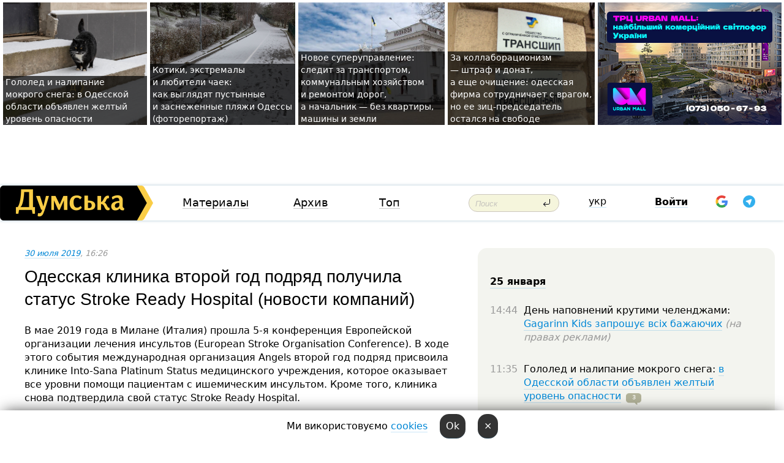

--- FILE ---
content_type: text/html; charset=windows-1251
request_url: https://dumskaya.net/news/odesskaya-klinika-vtoroy-god-podryad-poluchila-s-101373/
body_size: 21346
content:
<!-- yes ads --><!-- 19 0    --><!-- [ 0 ]--><!-- 3 0    --><!-- [ 0 ]--><!-- 7 0    --><!-- [ 0 ]--><!-- 1 0    --><!-- [ 0 ]--><!-- 8 0    --><!-- [ 0 ]--><!-- 6 0    --><!-- [ 0 ]--><!DOCTYPE html PUBLIC "-//W3C//DTD XHTML 1.0 Transitional//EN" "http://www.w3.org/TR/xhtml1/DTD/xhtml1-transitional.dtd">
<html>
<head>
<link rel="alternate" hreflang="ru" href="https://dumskaya.net/news/odesskaya-klinika-vtoroy-god-podryad-poluchila-s-101373/" /><meta http-equiv="Content-Type" content="text/html; charset=windows-1251" />
<title>Одесская клиника второй год&nbsp;подряд получила статус Stroke Ready Hospital (новости компаний)  | Новости Одессы</title>
<meta name="Description" content="В мае&nbsp;2019 года в&nbsp;Милане (Италия) прошла 5-я&nbsp;конференция Европейской организации лечения инсультов (European Stroke Organisation Conference). В&nbsp;ходе этого события международная организация Angels второй год&nbsp;подряд присвоила клинике Into-Sana Platinum Status медицинского учреждения, которое оказывает все&nbsp;уровни помощи пациентам с&nbsp;ишемическим инсультом. Кроме того, клиника снова подтвердила свой статус Stroke Ready Hospital. Организация Angels &mdash; это&nbsp;европейский проект, цель которого &mdash; совершенствование инсультной службы в&nbsp;Европе, увеличение количества центров, способных оказывать полномасштабную помощь пациентам при&nbsp;остром ишемическом инсульте." /><meta name="apple-itunes-app" content="app-id=980928710">
<meta name="google-play-app" content="app-id=com.wininteractive.dumskaya">
<meta property="fb:app_id" content="192205030793137" />
<meta name="robots" content="max-image-preview:standard">

<meta http-equiv="X-UA-Compatible" content="IE=edge" />
<meta name="geo.position" content="46.466667;30.733333" />
<meta name="ICBM" content="46.466667, 30.733333" />
<meta name="geo.placename" content="Odessa, Ukraine" />
<meta name="geo.region" content="ua" />
<meta name="google-signin-client_id" content="192778080836-sl2lvtcv4ptsj6cgpp99iq5cgldh1bmq.apps.googleusercontent.com">
 <link rel="stylesheet" type="text/css" href="/css/main28.css?5" media="screen" />

<link rel="stylesheet" type="text/css" href="/css/print.css" media="print" />




<!--[if IE]>
<link rel="stylesheet" type="text/css" href="/css/ie.css"  media="screen"/>
<![endif]-->
<link rel="SHORTCUT ICON" href="/i3/favicon.png" />



<!-- Google tag (gtag.js) 
<script async src="https://www.googletagmanager.com/gtag/js?id=G-2EMXL010BL"></script>
<script>
  window.dataLayer = window.dataLayer || [];
  function gtag(){dataLayer.push(arguments);}
  gtag('js', new Date());

  gtag('config', 'G-2EMXL010BL');
</script>


<script async src="https://securepubads.g.doubleclick.net/tag/js/gpt.js"></script>
-->


<script src="/js/simplelightbox-master/dist/simple-lightbox.js?v2.14.0"></script>
<link rel="stylesheet" href="/js/simplelightbox-master/dist/simple-lightbox.css?v2.14.0" /><meta property="og:url" content="https://dumskaya.net/news/odesskaya-klinika-vtoroy-god-podryad-poluchila-s-101373/" />
<meta property="og:title" content="Одесская клиника второй год&nbsp;подряд получила статус Stroke Ready Hospital (новости компаний)" />
<meta property="og:type" content="article" />
<script>

  window.googletag = window.googletag || {cmd: []};
  googletag.cmd.push(function() {
    googletag.defineSlot('/22908122590,22969254535/dumskaya.net_desktop_article_bottom', [728, 90], 'div-gpt-ad-1696932866002-0').addService(googletag.pubads());
    googletag.pubads().enableSingleRequest();
    googletag.enableServices();
  });

window.googletag = window.googletag || {cmd: []};
googletag.cmd.push(function() {
googletag.defineSlot('/22908122590,22969254535/dumskaya.net_desktop_article_right_1', [[160, 600], [300, 250], [300, 600]], 'div-gpt-ad-1695373137563-0').addService(googletag.pubads());
googletag.pubads().enableSingleRequest();
googletag.enableServices();
});
</script>
<script>
window.googletag = window.googletag || {cmd: []};
googletag.cmd.push(function() {
googletag.defineSlot('/22908122590,22969254535/dumskaya.net_desktop_article_right_2', [[300, 250], [160, 600], [300, 600]], 'div-gpt-ad-1695373508230-0').addService(googletag.pubads());
googletag.pubads().enableSingleRequest();
googletag.enableServices();
});
</script>

<div id="fb-root"></div>
<script>(function(d, s, id) {
  var js, fjs = d.getElementsByTagName(s)[0];
  if (d.getElementById(id)) return;
  js = d.createElement(s); js.id = id;
  js.src = "//connect.facebook.net/ru_RU/all.js#xfbml=1&appId=192205030793137";
  fjs.parentNode.insertBefore(js, fjs);
}(document, 'script', 'facebook-jssdk'));</script><script type="text/javascript" src="/js/main5.js?3"></script>
 	
<link rel="image_src" href="http://dumskaya.net/pics/fb/ru7d931picturepicture_156449284240416550266924_82593.jpg" />
<meta property="og:image" content="http://dumskaya.net/pics/fb/ru7d931picturepicture_156449284240416550266924_82593.jpg"/><script type="text/javascript" src="/js/swfobject.js"></script>
<!--<script type="text/javascript" src="/js/adriver.core.2.js"></script>-->
<script src="https://apis.google.com/js/platform.js" async defer></script>


<!-- Meta Pixel Code -->
<script>
  !function(f,b,e,v,n,t,s)
  {if(f.fbq)return;n=f.fbq=function(){n.callMethod?
  n.callMethod.apply(n,arguments):n.queue.push(arguments)};
  if(!f._fbq)f._fbq=n;n.push=n;n.loaded=!0;n.version='2.0';
  n.queue=[];t=b.createElement(e);t.async=!0;
  t.src=v;s=b.getElementsByTagName(e)[0];
  s.parentNode.insertBefore(t,s)}(window, document,'script',
  'https://connect.facebook.net/en_US/fbevents.js');
  fbq('init', '194518193344446');
  fbq('track', 'PageView');
</script>
<noscript><img height="1" width="1" style="display:none"
  src="https://www.facebook.com/tr?id=194518193344446&ev=PageView&noscript=1"
/></noscript>
<!-- End Meta Pixel Code -->


</head>




<body onload="" >

<header>

<noindex class=counter>
</noindex>

<div id=tops style='max-width:100%; width:100%;'>
<a name=top></a>

<!-- 2 3    --><!-- banner 1179 ЗАРС_ПК: priority: 2 shows:0<Br> --><!-- banner 1165 зезман2: priority: 1 shows:0<Br> --><!-- banner 1181 брендинг: priority: 1 shows:0<Br> --><!-- [ 1 ]--><table width=100% style='margin-top:3px;'><tr>
<td>


<table class=topstable style='width:100%; max-width:100%'><tr>
<td style='width:3px;'>&nbsp;</td>



<td class=tops style='background: url(/pics/b3/13284newsvideopic_gololed-i-nalipanie-mokrogo-snega-v-odesskoy-obl1769333703190084.jpg) no-repeat; 
background-position: center top; background-size:cover; text-indent:0; padding:0 ;height:200px; vertical-align:bottom; ; cursor: pointer;' onclick="window.location='/news/gololed-i-nalipanie-mokrogo-snega-v-odesskoy-obl-190084/';">
<div style='margin-left:4px; margin-right:4px; box-shadow: 4px 0 0 rgba(0,0,0,0.7), -4px 0 0 rgba(0,0,0,0.7); background:rgba(0,0,0,0.7);'><a href=/news/gololed-i-nalipanie-mokrogo-snega-v-odesskoy-obl-190084/ style='text-indent:0; color:#fff; font-size:14px;
   display: inline; margin-bottom:0; line-height:20px; border: none; text-decoration: none;'>Гололед и&nbsp;налипание мокрого снега: в&nbsp;Одесской области объявлен желтый уровень опасности </a></div>
</td>
<td style='width:3px;'>&nbsp;</td>
<td class=tops style='background: url(/pics/c0/picturepicture_176918458039189085464491_37390.jpg) no-repeat; 
background-position: center top; background-size:cover; text-indent:0; padding:0 ;height:200px; vertical-align:bottom; ; cursor: pointer;' onclick="window.location='/news/pustynnye-i-zasnezhennye-plyazhi-fotoreportazh-190073/';">
<div style='margin-left:4px; margin-right:4px; box-shadow: 4px 0 0 rgba(0,0,0,0.7), -4px 0 0 rgba(0,0,0,0.7); background:rgba(0,0,0,0.7);'><a href=/news/pustynnye-i-zasnezhennye-plyazhi-fotoreportazh-190073/ style='text-indent:0; color:#fff; font-size:14px;
   display: inline; margin-bottom:0; line-height:20px; border: none; text-decoration: none;'>Котики, экстремалы и&nbsp;любители чаек: как&nbsp;выглядят пустынные и&nbsp;заснеженные пляжи Одессы (фоторепортаж) </a></div>
</td>
<td style='width:3px;'>&nbsp;</td>
<td class=tops style='background: url(/pics/b9/83436newsvideopic_novoe-super-upravlenie-sledit-za-transportom-kom1769167299190044.jpg) no-repeat; 
background-position: center top; background-size:cover; text-indent:0; padding:0 ;height:200px; vertical-align:bottom; ; cursor: pointer;' onclick="window.location='/news/novoe-super-upravlenie-sledit-za-transportom-kom-190044/';">
<div style='margin-left:4px; margin-right:4px; box-shadow: 4px 0 0 rgba(0,0,0,0.7), -4px 0 0 rgba(0,0,0,0.7); background:rgba(0,0,0,0.7);'><a href=/news/novoe-super-upravlenie-sledit-za-transportom-kom-190044/ style='text-indent:0; color:#fff; font-size:14px;
   display: inline; margin-bottom:0; line-height:20px; border: none; text-decoration: none;'>Новое суперуправление: следит за&nbsp;транспортом, коммунальным хозяйством и&nbsp;ремонтом дорог, а&nbsp;начальник &mdash;&nbsp;без&nbsp;квартиры, машины и&nbsp;земли </a></div>
</td>
<td style='width:3px;'>&nbsp;</td>
<td class=tops style='background: url(/pics/b8/19643newsvideopic_za-kollaboratcionizm-shtraf-direktor-odesskoy-fi1768746748190019.jpeg) no-repeat; 
background-position: center top; background-size:cover; text-indent:0; padding:0 ;height:200px; vertical-align:bottom; ; cursor: pointer;' onclick="window.location='/news/za-kollaboratcionizm-shtraf-direktor-odesskoy-fi-190019/';">
<div style='margin-left:4px; margin-right:4px; box-shadow: 4px 0 0 rgba(0,0,0,0.7), -4px 0 0 rgba(0,0,0,0.7); background:rgba(0,0,0,0.7);'><a href=/news/za-kollaboratcionizm-shtraf-direktor-odesskoy-fi-190019/ style='text-indent:0; color:#fff; font-size:14px;
   display: inline; margin-bottom:0; line-height:20px; border: none; text-decoration: none;'>За&nbsp;коллаборационизм —&nbsp;штраф и&nbsp;донат, а&nbsp;еще&nbsp;очищение: одесская фирма сотрудничает с&nbsp;врагом, но&nbsp;ее&nbsp;зиц-председатель остался на&nbsp;свободе </a></div>
</td>
<td style='width:3px;'>&nbsp;</td>
</tr></table>

</td>




<td height=214 width=304>
<!--!2--><!--ban2--> <noindex><a href=/ad//click/?ban=1165 target=_blank rel=nofollow class=nobo style='border:none'><img  class=nobo  src=/banner/zezman2/ alt='зезман2' ></a><br></noindex> <!--]ban2-->
</td>

</tr></table></div>


<nav id=nav class=nav> <!-- ng 18px -->
<div id=menuitems style='background-color:#fff;'>

<div class=logocell><a href=/ title='Думская - новости Одессы, анализ одесской политики. Интересные новости в Одессе 
 и аналитические статьи.' style='height:57px;font-size:0; border:none;'><img src=/i/logoua.png 
alt='Думская - новости Одессы, анализ одесской политики. 
Интересные новости в Одессе и аналитические статьи.' style='display:inline-block;height:57px;'>
</a></div>
<div class=rightcell>  <!-- right cell -->
<div class=innertable>  <!-- inner table -->

<!-- menu cell -->
<div class=cell2pc></div>
<div class=menuitemscell>

<!-- menu table-->
<div class=menutable> 
<div style='display: table-cell; width:26%; text-align:left;'><a title='...... .. ......' href=/articles/ class=menuitem>Материалы</a></div><div style='display: table-cell; width:25%;'><a class=menuitemsel title='Архив' href=/allnews/>Архив</a></div><div style='display: table-cell; width:23%;'><a title='Найбільш популярні новини Одеси за тиждень' href=/topweek/ class=menuitem>Топ</a></div></div>
</div>
<!--<div class=cell2pc></div>-->
<!--<div class=cellline></div>-->
<!-- search cell -->
<div class=cellsearch>
<form class=searchform action=/search/// method=get style=''><div style='position:relative; width:100%'>
<input id=first class=searchinp type=text name=query placeholder='Поиск' 
onfocus="this.placeholder = ''" onblur="this.placeholder = 'Поиск'" >
<input type=image src=/i/enter.png class=searchgo>
</div></form></div>
<!--<div class=cellline></div>-->
<div style='display: table-cell; width:6%;'><div style='padding-top:15px;'><a style='color:#000' href=/setlang/ua/>укр</a></div> </div>
<script>
function showuserinfo()
{ 
 g('userinfo').className="userinfovisible";
 document.body.addEventListener('click', boxCloser, false);
}

function hideuserinfo()
{ 
 g('userinfo').className="userinfohidden";
 document.body.removeEventListener('click', boxCloser, false);
}

var last=0;

function ts()
{
 return new Date().getTime()/1000;
}

function shownewcomments()
{ 
 if (ts()-last<0.1) return;
 document.body.addEventListener('click', boxCloser, false);
 g('newcomments').className="newcommentsvisible";
 g('newcomments').style.display='block';
 g('nclink').href="javascript:hidenewcomments()";
 last=ts();
}

function hidenewcomments()
{ 
 if (ts()-last<0.1) return;
 document.body.removeEventListener('click', boxCloser, false);
 g('newcomments').className="newcommentshidden";
 g('newcomments').style.display='none';
 g('nclink').href="javascript:shownewcomments()";
 last=ts();
}


function boxCloser(e)
{
//alert(e.target.id);
  if (e.target.id != 'userinfo' && e.target.id != 'newcomments' && e.target.id != 'login' && e.target.id != 'psw')
  {
    hideuserinfo();
    hidenewcomments();
  }
}  

window.onscroll = function() {
t=window.pageYOffset;
 if (t>302){
 g('nav').className='navfixed';
 document.getElementsByTagName("BODY")[0].style.marginTop='141px';
 document.getElementById("newcomments").style.top='57px';
}
else
{
 g('nav').className='nav';
 document.getElementsByTagName("BODY")[0].style.marginTop='0';
 document.getElementById("newcomments").style.top='360px';
}
}

</script>
<!--<div class=cell2pc></div>-->
<div class=celluser style='text-align: center;'>
<div class=cellnouser style='height:30px; width:335px; vertical-align:middle; text-align:center;'><div class=cell1user style='text-align:center; margin:0 auto;'>
<div style='display: inline-block;position: relative;'>
<div style='display: inline-block;'>
<a href=javascript:showuserinfo()  id=pp
 style='color:#000;text-decoration:none;margin-left:0;display:inline-block;line-height:16px;'><b>Войти</b></a><script>

  function urlencode( s )
   {
      return encodeURIComponent( s );
   }


function authInfo(data) {
uid=data.session.user.id;
first_name=data.session.user.first_name;
last_name=data.session.user.last_name;
hash="expire="+data.session.expire+"&mid"+data.session.mid+"&secret="+data.session.secret+"&sid="+data.session.sid+"&sig="+data.session.sig;
window.location="/vkreg///"+urlencode(uid)+"/?returnurl="+urlencode(window.location.href)+"&name="+urlencode(first_name)+" "+urlencode(last_name)+"&hash="+urlencode(hash);
}

</script>
<!--<img src=/i3/fb-login.gif id=zz onclick="FB.login( registerfb(), {scope: 'email'})  " style='margin-left:20px;padding-bottom:3px;vertical-align:middle;cursor:pointer;width:20px;height:20px;'>
-->

      <script>


var accessToken='';

function registerfb()
{
FB.api('/me', function(response) {

FB.getLoginStatus(function(response) {
 accessToken=response.authResponse.accessToken;
});
var name= response.name;
var email= response.email;
var id= response.id; 
var link= response.link;
var public_key = accessToken;
window.location="/fbreg///?fbid="+urlencode(id)+"&fbname="+urlencode(name)+"&fburl="+urlencode('/news/odesskaya-klinika-vtoroy-god-podryad-poluchila-s-101373///')+"&fbemail="+urlencode(email)+"&key="+urlencode(public_key);
});
}
        window.fbAsyncInit = function() {
          FB.init({
            appId      : '192205030793137',
            version    : 'v3.2',
            status     : true, 
            cookie     : true,
            xfbml      : true,
            oauth      : true,
          });
        };
        (function(d){
           var js, id = 'facebook-jssdk'; if (d.getElementById(id)) {return;}
           js = d.createElement('script'); js.id = id; js.async = true;
           js.src = "//connect.facebook.net/en_US/sdk.js";
           d.getElementsByTagName('head')[0].appendChild(js);
         }(document));
      </script>

<div  style='display:inline-block; padding-left:15px;vertical-align:middle;' id=fblog>  <div id="fb-root"></div>
<div class="fb-login-button" on-login="registerfb()" data-scope="email">&rarr;</div></div>

<div class="g-signin2" data-onsuccess="onSignIn" id=gbtn style='display:none;'></div>



<form id=gform2 method=post action="/googlereg/" style='display:none;'>
<input type=hidden name=gid id=gid2>
<input type=hidden name=nickname id=nickname2>
<input type=hidden name=email id=email2>
<input type=hidden name=pic id=pic2>
<input type=hidden name=backurl value="/news/odesskaya-klinika-vtoroy-god-podryad-poluchila-s-101373///">
</form>

<div id=tgbtn style='display:none;'><script async src="https://telegram.org/js/telegram-widget.js?22" data-telegram-login="dumskayalogin_bot" data-size="small" data-auth-url="https://dumskaya.net/telegram//login/" data-request-access="write"></script>
</div>


<script>
function onSignIn(googleUser)
{
 var profile = googleUser.getBasicProfile();
 g('gid2').value=profile.getId();
 g('nickname2').value=profile.getName();
 g('email2').value=profile.getEmail();
 g('pic2').value=profile.getImageUrl();
 g('gform2').submit();
}

function z()
{
show('gbtn');
hide('xx');
hide('zz');
hide('tg');
hide('fblog');
hide('pp');
}

function tg()
{
show('tgbtn');
hide('xx');
hide('zz');
hide('fblog');
hide('tg');
hide('pp');
}

</script>

<img src=/i3/google.png id=xx onclick="z();" 
style='margin-left:20px;padding-bottom:3px;vertical-align:middle;cursor:pointer;width:20px;height:20px;'>

<img src=/i/telegram.png id=tg onclick="tg();" 
style='margin-left:20px;padding-bottom:3px;vertical-align:middle;cursor:pointer;width:20px;height:20px;'>
</div>
<div id=userinfo class=userinfohidden style='position:absolute;width:250px;left:-90px;'><div style='padding:20px;' >
<center ><b>Войти</b></center><br>
<form action=/enter/ method=post>
<input type=hidden id=turing name=turing value=43>
<script>
 document.getElementById('turing').value='42';
</script>
<input type=hidden name=backurl value=''>

<table id=userinfo1>
<tr><td width=150 style='padding-top:3px;'>E-mail<br><br> </td><td> 
<input type=text id=login name=login value='' class=inp17>  </td></tr>
<tr><td style='padding-top:3px;'>Пароль<br><br></td><td> <input type=password id=psw name=password class=inp17>  </td></tr>
</tr>



<tr><td></td>  <td align=right><input name=submitbutton type=submit value='Войти' style=';width:90px; display:block;'>
</td><td> 

</table>
</form>
<Br><a href=/register/>Регистрация</a><br><a href=/skleroz/>Восстановление пароля</a>
</div>
</div>
</div>
</div>
</div>


<div id=newcomments class=newcommentshidden><div style='padding:8px;font-size:13px; font-weight:bold;'> Новые комментарии:</div></div>
</div>

</div><!-- inner table -->
</div> <!-- right cell -->
</div> <!-- menuitems -->

</nav>

</header>
<br>



<div class=content>
<script type="text/javascript">

AJAX2("/ajaxcounter///?page=101373&pclass=20&mob=0");

  
document.onkeydown = NavigateThrough;
function NavigateThrough (event)
    {
    if (!document.getElementById) return;
    if (window.event) event = window.event;
	if (event.ctrlKey && ((event.keyCode == 0xA)||(event.keyCode == 0xD)) )
	    {
var x = window.getSelection();
var z = x.anchorNode.parentNode;
var t= z.innerText;
//alert();

var sel = window.getSelection().toString();
sel=sel.replace("&nbsp;", " ");
t=t.replace("&nbsp;", " ");
          
sel=sel.replace(/\u00A0/g, " ");
t=t.replace(/\u00A0/g, " ");
//alert(t);
AJAX("/news/odesskaya-klinika-vtoroy-god-podryad-poluchila-s-101373/ctrlenter/",encodeURI(sel+"///"+t));
alert("Информация про ошибку отправлена в редакцию! Спасибо за помощь");
           }
    }
</script>
<img src="/ajaxcounter///?page=101373&pclass=20&mob=0" width=1 height=1 style='visibility:none'>


<Br><Br>
  
<link rel="canonical" href="https://dumskaya.net/news/odesskaya-klinika-vtoroy-god-podryad-poluchila-s-101373/" />

<table width=100% style='max-width:1600px;'><tr>

<td class=newscol style='padding-right:20px; border:0; background: #fff;' rowspan=2>

<div style='max-width:700px; margin: 0 auto; font-size:16px; background:#fff;'>




    


<div style='color:#999; font-size:13px;'><i><a href=/allnews///2019/07/30/>30 июля 2019</a>, 16:26</i>  &nbsp;&nbsp;  </div>



<div style='height:10px;'></div>

<h1>Одесская клиника второй год&nbsp;подряд получила статус Stroke Ready Hospital (новости компаний)</h1>

<br>

   







</div></div>


<script>

function photovote(id)
{
 AJAX("/index.php?class=29&id="+id+"&settemplate=vote");
}

</script>


<style>
#textdiv
{
 max-width:700px;
margin: 0 auto;
margin-bottom:10px;
}
</style>

<div id=textdiv style=' background:#fff;padding-left:20px; padding-right:20px; '>

  
<p&nbsp;dir="ltr">В мае&nbsp;2019 года в&nbsp;Милане (Италия) прошла 5-я&nbsp;конференция Европейской организации лечения инсультов (European Stroke Organisation Conference). В&nbsp;ходе этого события международная организация Angels второй год&nbsp;подряд присвоила клинике Into-Sana Platinum Status медицинского учреждения, которое оказывает все&nbsp;уровни помощи пациентам с&nbsp;ишемическим инсультом. Кроме того, клиника снова подтвердила свой статус Stroke Ready Hospital. </p><p>Организация Angels &mdash; это&nbsp;европейский проект, цель которого &mdash; совершенствование инсультной службы в&nbsp;Европе, увеличение количества центров, способных оказывать полномасштабную помощь пациентам при&nbsp;остром ишемическом инсульте.</p><p>&laquo;Что эти&nbsp;награды значат для&nbsp;нас? Мы&nbsp;хотим развиваться, сертифицироваться в&nbsp;Европейской инсультной организации. Получение этого высокого статуса &mdash; это&nbsp;важные шаги, которые показывают, что&nbsp;мы&nbsp;все&nbsp;делаем правильно. Показывают, насколько мы&nbsp;близки к&nbsp;тем&nbsp;стандартам, к&nbsp;которым стремимся. Это&nbsp;результат нашей работы и&nbsp;ее&nbsp;международное признание. Мы&nbsp;уже&nbsp;работаем по&nbsp;европейским стандартам&raquo;, &mdash; объяснил невролог клиники Into-Sana Тарас Степанов.</p>




</div>



<div style='background:#fff;'>
<br>
<div id=pic266924 style=' width:100%;'><a href=/pics/b2/picturepicture_156449284240416550266924_82593.jpg data-lightbox='aa' rel='lightbox[1]' title=''  class=gallery><img src=/pics/b2/picturepicture_156449284240416550266924_82593.jpg alt='' style='width:100%;'></a><Br> </div><br>
</div>



<div id=textdiv style=' background:#fff; padding-left:20px; padding-right:20px;'>

<p>Отметим, что&nbsp;по&nbsp;результатам работы за&nbsp;2017&ndash;2018 годы клиника Into-Sana первая и&nbsp;единственная в&nbsp;Украине получила статус Stroke Ready Hospital.</p> <script>
</script><br>

 <b>СМЕРТЬ РОССИЙСКИМ ОККУПАНТАМ!</b>  
<br>


<!-- -->




</div>


<div style='max-width:700px; margin: 0 auto; font-size:16px; '>
<div style='background:#fff;'>






                                 
                                   





 <!--!19-->

<script>
  setTimeout("AJAX('/ad//ajaxsaveview/?place=1');",5000);
</script>










</div></div>


  

<br><br>
<span style='color:#bbb'>Заметили ошибку? Выделяйте слова с ошибкой и нажимайте control-enter<br></span>
<div class=hideprint>
<br>

 








<div style='background:#fff;'>

<table><tr>
<!--<td width=75>
<NOINDEX><a href="http://twitter.com/share" class="twitter-share-button" data-text="Одесская клиника второй год&nbsp;подряд получила статус Stroke Ready Hospital (новости компаний) #odessa" data-count="horizontal" data-via="dumskaya_net">Tweet</a><script type="text/javascript" src="https://platform.twitter.com/widgets.js"></script></NOINDEX>
</td>-->


<td width=180 align=left>
<NOINDEX>

<div class="fb-like" data-href="https://dumskaya.net/news/odesskaya-klinika-vtoroy-god-podryad-poluchila-s-101373/" data-send="false" data-layout="button_count" data-width="150" data-show-faces="true" data-action="recommend" data-font="tahoma"></div>
</NOINDEX>
</td>
<Td>
 <a href=#top>Наверх &uarr;</a>
</td>
</tr></table>
</div>
</div>

<div style='background:#fff;'>
<br><div class="line1" style='margin-bottom:7px;'> </div>
<div class=hideprint>


<!--!3-->
</div>
</div>



</div>

<div style='display:'>




<div style='display: inline-block; vertical-align:top'>
<br><br><!--!7-->
</div>

<div style='height:7px;'></div>
</div>
<div class=hideprint>
<div class=line1> </div>



<div style='display:; background:#fff'>




<script>
function comform(id)
{
var t='<br><form action=/comment/'+id+'/addcomment// method=post id=f'+id+' style=display:inline onsubmit="return socialsubmit('+id+')">';
t+='<input type=hidden name=returnurl value="/news/odesskaya-klinika-vtoroy-god-podryad-poluchila-s-101373///">';
t+='<textarea name=comment class=sendtextbig id=text'+id+'></textarea><div style="display:none; padding:5px; background:#eee;" id=putpic'+id+'>Адрес картинки в интернете: <input type=text name=picsource style="width:400px" id=putpicsrc'+id+'></div><input type=submit value="Ответить" name=ans><input type=button value="Вставить картинку" onclick=putpic('+id+') id=putpicbtn'+id+'><Br></form> ';
x=g('comm'+id);
x.innerHTML=t;
g('text'+id).focus();
}

function unhidecom(id)
{
 hide('hidlink'+id);
 show('hidden'+id);
}
</script>


<a name=comments> </a> <!--<B>Комментарии:</b> 
<br> --> <br> 



<script>

var setid=0;
var txt0='';

function ReplaceAll(Source,stringToFind,stringToReplace){
  var temp = Source;
    var index = temp.indexOf(stringToFind);
        while(index != -1){
            temp = temp.replace(stringToFind,stringToReplace);
            index = temp.indexOf(stringToFind);
        }
        return temp;
}

function save(id)
{
 txt= g('ed'+id).value;
 txt=ReplaceAll(txt,".","&#46;");
 txt=encodeURIComponent(txt);
//alert(txt);
 AJAX("/comment//saveedit/"+id+"/"+ txt +"/");
}

function cancel(id)
{
 g('ctxt'+id).innerHTML=txt0;
 show('edlink'+id);
}

function editcom(id)
{
 hide('edlink'+id);
 txt0=g('ctxt'+id).innerHTML;
 txt=ReplaceAll(txt0,"<br>",String.fromCharCode(10));
 txt=ReplaceAll(txt,"&laquo;",'"');
 txt=ReplaceAll(txt,"&raquo;",'"');
 txt=ReplaceAll(txt,"&nbsp;",' ');
 txt=ReplaceAll(txt,"&mdash;",'-');

 txt=ReplaceAll(txt,"Сохранить изменения Отмена",'');


 txt=ReplaceAll(txt,"«",'"');
 txt=ReplaceAll(txt,"»",'"');

 txt=ReplaceAll(txt,"https://www.youtube.com/embed/", ">https://www.youtube.com/watch?v=");
 txt=ReplaceAll(txt,'" frameborder=','<');

 txt=txt.replace(/(<([^>]+)>)/ig,"");
 g('ctxt'+id).innerHTML="<textarea id=ed"+id+" style='width:400px; height:200px;'>"+txt+"</textarea><br><button onclick=save("+id+") style='padding:5px;'>Сохранить изменения</button> <button onclick=cancel("+id+") style='padding:5px;'>Отмена</button>";
}


function win2utf(s)
{
 var t='';
   for(var i=0; i<s.length; i++)
    {
       c=s[i].charCodeAt(0);
       if (c<=127 || c>255) {t+=String.fromCharCode(c); continue; }
       if (c>=192 && c<=207)    {t+=String.fromCharCode(208)+'"'. String.fromCharCode(c-48); continue; }
       if (c>=208 && c<=239) {t+=String.fromCharCode(208)+String.fromCharCode(c-48); continue; }
       if (c>=240 && c<=255) {t+=String.fromCharCode(209)+String.fromCharCode(c-112); continue; }
       if (c==184) { t+=String.fromCharCode(209)+String.fromCharCode(209); continue; };
            if (c==168) { t+=String.fromCharCode(208)+String.fromCharCode(129);  continue; };
            if (c==184) { t+=String.fromCharCode(209)+String.fromCharCode(145); continue; };
            if (c==168) { t+=String.fromCharCode(208)+String.fromCharCode(129); continue; };
            if (c==179) { t+=String.fromCharCode(209)+String.fromCharCode(150); continue; };
            if (c==178) { t+=String.fromCharCode(208)+String.fromCharCode(134); continue; };
            if (c==191) { t+=String.fromCharCode(209)+String.fromCharCode(151); continue; };
            if (c==175) { t+=String.fromCharCode(208)+String.fromCharCode(135); continue; };
            if (c==186) { t+=String.fromCharCode(209)+String.fromCharCode(148); continue; };
            if (c==170) { t+=String.fromCharCode(208)+String.fromCharCode(132); continue; };
            if (c==180) { t+=String.fromCharCode(210)+String.fromCharCode(145); continue; };
            if (c==165) { t+=String.fromCharCode(210)+String.fromCharCode(144); continue; };
            if (c==184) { t+=String.fromCharCode(209)+String.fromCharCode(145); continue; };
   }
   return t;
}



function socialsubmit(id)
{
 
 
 if (!stop) g('f'+id).submit();
}


function showthread(id)
{
 hide('show'+id);
 show('data'+id);
}

function putpic(id)
{
 show('putpic'+id);
 g('putpicsrc'+id).focus();
 hide('putpicbtn'+id);
}

function admindel(id)
{
 AJAX("/index.php?class=27&id="+id+"&delcom=1");
}

function adminhide(id)
{
 AJAX("/index.php?class=27&id="+id+"&delcom=5");
}

function adminshow(id)
{
 AJAX("/index.php?class=27&id="+id+"&delcom=6");
}


function checkpic(id)
{
 var pic=g('compic'+id);

 if (pic.width>2200 || pic.height>2200)
 {
  pic.src='';
  pic.height=0;
  pic.width=0;
 }
else
{
 if (pic.width>900)
  pic.width=600;
 else
 if (pic.height>600) pic.height=600;
}
}


</script>



<div><a name=comment2839988></a>
 <div class=pb10  id=hidden2839988  >
<table><tr><td class=comtd1><a href=/user/darkangel/ title='DarkAngel' style='border-bottom: none;'><img width=75 height=75 src=/pics/auserpics/userpic136058.jpg alt='DarkAngel' style='-webkit-border-radius: 38px; -moz-border-radius: 38px; border-radius: 38px;'></a></td><td cla1ss=comtd2>
<div style='background-color:#eee; border-radius:15px; padding:15px; color :#000; '>

<div style='min-height:25px;'><a href=/user/darkangel/ class=user>DarkAngel</a>    <a href=/news/odesskaya-klinika-vtoroy-god-podryad-poluchila-s-101373/#comment2839988 class=comdate>30 июля 2019, 16:28</a> &nbsp;   &nbsp; <span id=q2839988>+2</span> &nbsp;  &nbsp;&nbsp;&nbsp; </div>
 <div id=ctxt2839988>В&nbsp;один день две&nbsp;хвалебные оды&nbsp;чатным клиникам:) забавненько! <br>Неужели опустели коридоры Интосаны??<br>Или Одрекс страдает от&nbsp;нехватки пациентов?</div>
</div> 
&nbsp;&nbsp; <a class=comans href=javascript:comform(2839988)>Ответить</a> &nbsp;&nbsp;&nbsp;  

 <div id=comm2839988></div>

</td></tr></table>

</div><div class=comansd><div><a name=comment2840012></a>
 <div class=pb10  id=hidden2840012  >
<table><tr><td class=comtd1><a href=/user/mr-robot/ title='Mr.Robot' style='border-bottom: none;'><img width=75 height=75 src=/pics/auserpic.gif alt='Mr.Robot' style='-webkit-border-radius: 38px; -moz-border-radius: 38px; border-radius: 38px;'></a></td><td cla1ss=comtd2>
<div style='background-color:#eee; border-radius:15px; padding:15px; color :#000; '>

<div style='min-height:25px;'><a href=/user/mr-robot/ class=user>Mr.Robot</a>   &nbsp; <img src=/i/flags/od.gif alt='страна по ip - od'> <a href=/news/odesskaya-klinika-vtoroy-god-podryad-poluchila-s-101373/#comment2840012 class=comdate>30 июля 2019, 17:13</a> &nbsp;   &nbsp; <span id=q2840012>+1</span> &nbsp;  &nbsp;&nbsp;&nbsp; </div>
 <div id=ctxt2840012>Рекламмы не&nbsp;много, можно и&nbsp;потерпеть. Редакторы Думской тоже есть хотят)</div>
</div> 
&nbsp;&nbsp; <a class=comans href=javascript:comform(2840012)>Ответить</a> &nbsp;&nbsp;&nbsp;  

 <div id=comm2840012></div>

</td></tr></table>

</div><div class=comansd></div></div></div></div><div><a name=comment2839989></a>
 <div class=pb10  id=hidden2839989  >
<table><tr><td class=comtd1><a href=/user/interesnyj/ title='интересный' style='border-bottom: none;'><img width=75 height=75 src=/pics/auserpics/userpic13001.jpg alt='интересный' style='-webkit-border-radius: 38px; -moz-border-radius: 38px; border-radius: 38px;'></a></td><td cla1ss=comtd2>
<div style='background-color:#eee; border-radius:15px; padding:15px; color :#000; '>

<div style='min-height:25px;'><a href=/user/interesnyj/ class=user>интересный</a>    <a href=/news/odesskaya-klinika-vtoroy-god-podryad-poluchila-s-101373/#comment2839989 class=comdate>30 июля 2019, 16:28</a> &nbsp;   &nbsp; <span id=q2839989>+3</span> &nbsp;  &nbsp;&nbsp;&nbsp; </div>
 <div id=ctxt2839989>Вот&nbsp;интересно сколько тут&nbsp;положительных и&nbsp;отрицательных комментов в&nbsp;теме напишут, ведемс подсчет</div>
</div> 
&nbsp;&nbsp; <a class=comans href=javascript:comform(2839989)>Ответить</a> &nbsp;&nbsp;&nbsp;  

 <div id=comm2839989></div>

</td></tr></table>

</div><div class=comansd></div></div><div><a name=comment2840366></a>
 <div class=pb10  id=hidden2840366  >
<table><tr><td class=comtd1><a href=/user/georgebush1990mail-ru/ title='george_bush1990@mail.ru' style='border-bottom: none;'><img width=75 height=75 src=/pics/auserpic.gif alt='george_bush1990@mail.ru' style='-webkit-border-radius: 38px; -moz-border-radius: 38px; border-radius: 38px;'></a></td><td cla1ss=comtd2>
<div style='background-color:#eee; border-radius:15px; padding:15px; color :#000; '>

<div style='min-height:25px;'><a href=/user/georgebush1990mail-ru/ class=user>george_bush1990@mail.ru</a>    <a href=/news/odesskaya-klinika-vtoroy-god-podryad-poluchila-s-101373/#comment2840366 class=comdate>30 июля 2019, 22:48</a> &nbsp;   &nbsp; <span id=q2840366>+1</span> &nbsp;  &nbsp;&nbsp;&nbsp; </div>
 <div id=ctxt2840366>А что такое Строке Реаду Хоспитал?</div>
</div> 
&nbsp;&nbsp; <a class=comans href=javascript:comform(2840366)>Ответить</a> &nbsp;&nbsp;&nbsp;  

 <div id=comm2840366></div>

</td></tr></table>

</div><div class=comansd><div><a name=comment2840420></a>
 <div class=pb10  id=hidden2840420  >
<table><tr><td class=comtd1><a href=/user/insider-/ title=' Insider' style='border-bottom: none;'><img width=75 height=75 src=/pics/auserpics/userpic64178.jpg alt=' Insider' style='-webkit-border-radius: 38px; -moz-border-radius: 38px; border-radius: 38px;'></a></td><td cla1ss=comtd2>
<div style='background-color:#eee; border-radius:15px; padding:15px; color :#000; '>

<div style='min-height:25px;'><a href=/user/insider-/ class=user> Insider</a>    <a href=/news/odesskaya-klinika-vtoroy-god-podryad-poluchila-s-101373/#comment2840420 class=comdate>31 июля 2019, 05:11</a> &nbsp;   &nbsp; <span id=q2840420>-4</span> &nbsp;  &nbsp;&nbsp;&nbsp; </div>
 <div id=ctxt2840420>Тебя в Гугле забанили? Stroke это инсульт. Ready готов.</div>
</div> 
&nbsp;&nbsp; <a class=comans href=javascript:comform(2840420)>Ответить</a> &nbsp;&nbsp;&nbsp;  

 <div id=comm2840420></div>

</td></tr></table>

</div><div class=comansd><div id=show2840585 style='margin-left:70px;'><a href=javascript:showthread(2840585)><b>2 ответа &rarr;</b></a><br></div> <div id=data2840585 style='padding:5px;border:2px solid #ddd; display:none;'> <div><a name=comment2840585></a>
 <div class=pb10  id=hidden2840585  >
<table><tr><td class=comtd1><a href=/user/georgebush1990mail-ru/ title='george_bush1990@mail.ru' style='border-bottom: none;'><img width=75 height=75 src=/pics/auserpic.gif alt='george_bush1990@mail.ru' style='-webkit-border-radius: 38px; -moz-border-radius: 38px; border-radius: 38px;'></a></td><td cla1ss=comtd2>
<div style='background-color:#eee; border-radius:15px; padding:15px; color :#000; '>

<div style='min-height:25px;'><a href=/user/georgebush1990mail-ru/ class=user>george_bush1990@mail.ru</a>    <a href=/news/odesskaya-klinika-vtoroy-god-podryad-poluchila-s-101373/#comment2840585 class=comdate>31 июля 2019, 12:39</a> &nbsp;   &nbsp; <span id=q2840585>-2</span> &nbsp;  &nbsp;&nbsp;&nbsp; </div>
 <div id=ctxt2840585>Гугл&nbsp;перевод дает такой результат: &#34;Больница, готовая к&nbsp;инсульту&#34;.<br>Умные люди, конечно, и&nbsp;без&nbsp;него сразу догадались, что&nbsp;это&nbsp;больница готовая лечить инсульт-больных. <br>А&nbsp;остальные, вроде меня, посчитают что&nbsp;это&nbsp;больница на&nbsp;грани инсульта, в&nbsp;переносном, конечно, смысле подумают, потому как&nbsp;у&nbsp;больницы инсультов не&nbsp;бывает; это&nbsp;мы,&nbsp;конечно, понимаем.</div>
</div> 
&nbsp;&nbsp; <a class=comans href=javascript:comform(2840585)>Ответить</a> &nbsp;&nbsp;&nbsp;  

 <div id=comm2840585></div>

</td></tr></table>

</div><div class=comansd><div><a name=comment2841187></a>
 <div class=pb10  id=hidden2841187  >
<table><tr><td class=comtd1><a href=/user/insider-/ title=' Insider' style='border-bottom: none;'><img width=75 height=75 src=/pics/auserpics/userpic64178.jpg alt=' Insider' style='-webkit-border-radius: 38px; -moz-border-radius: 38px; border-radius: 38px;'></a></td><td cla1ss=comtd2>
<div style='background-color:#eee; border-radius:15px; padding:15px; color :#000; '>

<div style='min-height:25px;'><a href=/user/insider-/ class=user> Insider</a>    <a href=/news/odesskaya-klinika-vtoroy-god-podryad-poluchila-s-101373/#comment2841187 class=comdate>1 августа 2019, 05:03</a> &nbsp;   &nbsp; <span id=q2841187>-2</span> &nbsp;  &nbsp;&nbsp;&nbsp; </div>
 <div id=ctxt2841187>Если&nbsp;бы&nbsp;это&nbsp;сразу понимал, то&nbsp;не&nbsp;написал бы&nbsp;ранее свой тупиковый вопрос;)</div>
</div> 
&nbsp;&nbsp; <a class=comans href=javascript:comform(2841187)>Ответить</a> &nbsp;&nbsp;&nbsp;  

 <div id=comm2841187></div>

</td></tr></table>

</div><div class=comansd></div></div></div></div> </div><br></div></div></div></div>










<form action=/comments/756321/addcomment// style='display:inline' id=f enctype='multipart/form-data' method=post onsubmit="return socialsubmit('')"> 
        <input type=hidden name=MAX_FILE_SIZE value=1000000>
<input type=hidden name=returnurl value='/news/odesskaya-klinika-vtoroy-god-podryad-poluchila-s-101373///'>
<textarea name=comment class=sendtextbig id=text style='width:99%; max-width:420px;'></textarea><div style='display:none; padding:5px; background:#eee;' id=putpic>Адрес картинки в интернете: <input type=text name=picsource style='width:400px' id=putpicsrc></div><input type=submit value='Добавить комментарий'> <input type=button value='Вставить картинку' onclick=putpic('') id=putpicbtn>
</form> &nbsp;&nbsp; <a href=/site/Pravila_obscheniya_na_nashem_sajte>Правила</a><!--. &nbsp;&nbsp;<a href=/bans/>Забаненные</a> --> <div style='display: inline-block; margin-left:20px; vertical-align:top;'>

 <a href=#top>Наверх &uarr;</a>

</div>

<br><br>


<!--<div id=commentdisclaimer>Комментарии размещаются сторонними пользователями нашего сайта. Мнение редакции может не совпадать с мнением пользователей.</div>
<br>
-->



</div>

</div>

</td>









<td class="hideprint" style='padding-left:0;  border-right:0;width:500px; height:100%; '>





<div style='margin-right:15px;'>


<div style='padding:20px; border-radius:20px; margin-bottom:25px; border:1px solid #eee; display:none;'>
<a href=/sociologicalpoll//////////>Пройти соц. опрос от Думской:
<br><br>
Тема: &laquo;&raquo;</a>
</div>
</div>

<div id=news style='margin-right:15px;'>
<div>
<br>
  <!-- /22908122590,22969254535/dumskaya.net_desktop_article_right_1 -->
<!--<div id='div-gpt-ad-1695373137563-0' style='min-width: 160px; min-height: 250px;'>
<script>
googletag.cmd.push(function() { googletag.display('div-gpt-ad-1695373137563-0'); });
</script>
</div>
-->


<!--!1-->
<!--<Br>-->


<!--<br>
<a href=/ title='смотреть все новости Одессы' class=partyellow>Новости Одессы:</a>
<br>--> <br>


<div id=news style='background:0; border-radius:0; padding-left:0'>




<table>

<tr id=newstr1><Td class=newsdateline style='padding-top:0;' colspan=2><a href=/allnews///2026/01/25/>25 января</a></td></tr>
<tr id=newstr2><td style='padding-bottom:30px; text-align:left; width:50px;' ><span style='color:#999;padding-right:10px;'>14:44</span></td><td style='padding-bottom:30px; text-align:left; ' >  <span onclick=redir('/news/den-napovleniy-krutimi-chelendzhami-gagarinn-kid-190070/') class='ablack'>День наповнений крутими челенджами: </span><a href=/news/den-napovleniy-krutimi-chelendzhami-gagarinn-kid-190070/ >Gagarinn Kids запрошує всіх бажаючих</a><span onclick=redir('/news/den-napovleniy-krutimi-chelendzhami-gagarinn-kid-190070/') class='ablack'> <i style='color:#999'>(на правах реклами)</i></span> </td> </tr> 
 

<tr id=newstr3><td style='padding-bottom:30px; text-align:left; width:50px;' ><span style='color:#999;padding-right:10px;'>11:35</span></td><td style='padding-bottom:30px; text-align:left; ' >  Гололед и налипание мокрого снега: <a href=/news/gololed-i-nalipanie-mokrogo-snega-v-odesskoy-obl-190084/ >в Одесской области объявлен желтый уровень опасности</a><a href=/news/gololed-i-nalipanie-mokrogo-snega-v-odesskoy-obl-190084//#comments style='border:none;'><div style='display:inline-block; margin-left:8px; color:#fff; text-align:center;padding-top:0px; font-size:10px; width:25px; height:19px; background:url(/i/comments.png) no-repeat; background-size: 25px 19px;'>3</div></a></nobr> </td> </tr> 
 

<tr id=newstr4><td style='padding-bottom:30px; text-align:left; width:50px;' ><span style='color:#999;padding-right:10px;'>08:48</span></td><td style='padding-bottom:30px; text-align:left; ' >  <span onclick=redir('/news/pozhili-horosho-i-hvatit-odesskiy-gorsovet-obrez-190037/') class='ablack'>Пожили хорошо и хватит: Одесский горсовет </span><a href=/news/pozhili-horosho-i-hvatit-odesskiy-gorsovet-obrez-190037/ >обрежет &laquo;военные&raquo; скидки арендаторам недвижимости</a><span onclick=redir('/news/pozhili-horosho-i-hvatit-odesskiy-gorsovet-obrez-190037/') class='ablack'> <nobr></span><a href=/news/pozhili-horosho-i-hvatit-odesskiy-gorsovet-obrez-190037//#comments style='border:none;'><div style='display:inline-block; margin-left:8px; color:#fff; text-align:center;padding-top:0px; font-size:10px; width:25px; height:19px; background:url(/i/comments.png) no-repeat; background-size: 25px 19px;'>21</div></a></nobr> </td> </tr> 
 

<tr id=newstr5><Td class=newsdateline  colspan=2><a href=/allnews///2026/01/24/>24 января</a></td></tr>
<tr id=newstr6><td style='padding-bottom:30px; text-align:left; width:50px;' ><span style='color:#999;padding-right:10px;'>21:43</span></td><td style='padding-bottom:30px; text-align:left; ' ><a href=/news/ukrainizirovannye-chulki-plyus-indeks-grudi-odes-190050/  style='border:none'><img src=/pics/d5/picturepicture_176892951561215686464433_60725.jpg style='width:125px; float:right'></a>  <span onclick=redir('/news/ukrainizirovannye-chulki-plyus-indeks-grudi-odes-190050/') class='ablack'>«Приличнее быть изнасилованной, чем украинизированной»: одесский театр </span><a href=/news/ukrainizirovannye-chulki-plyus-indeks-grudi-odes-190050/ >показал комедию со страшным финалом</a><span onclick=redir('/news/ukrainizirovannye-chulki-plyus-indeks-grudi-odes-190050/') class='ablack'> <i style='color:#999'>(фото)</i <nobr></span> <img src=/i/photos1.png alt='фотографии' style='display: inline; float: none; width:16px;'><a href=/news/ukrainizirovannye-chulki-plyus-indeks-grudi-odes-190050//#comments style='border:none;'><div style='display:inline-block; margin-left:8px; color:#fff; text-align:center;padding-top:0px; font-size:10px; width:25px; height:19px; background:url(/i/comments.png) no-repeat; background-size: 25px 19px;'>7</div></a></nobr> </td> </tr> 
 

<tr id=newstr7><td style='padding-bottom:30px; text-align:left; width:50px;' ><span style='color:#999;padding-right:10px;'>18:27</span></td><td style='padding-bottom:30px; text-align:left; ' >  Торговля бронью или провал экзамена? В Одесской области водители скорых <a href=/news/torgovlya-bronyu-ili-boyazn-ekzamena-v-odesse-vo-190067/ >жалуются на давление и увольнение</a><a href=/news/torgovlya-bronyu-ili-boyazn-ekzamena-v-odesse-vo-190067//#comments style='border:none;'><div style='display:inline-block; margin-left:8px; color:#fff; text-align:center;padding-top:0px; font-size:10px; width:25px; height:19px; background:url(/i/comments.png) no-repeat; background-size: 25px 19px;'>7</div></a></nobr> </td> </tr> 
 

<tr id=newstr8><td style='padding-bottom:30px; text-align:left; width:50px;' ><span style='color:#999;padding-right:10px;'>15:14</span></td><td style='padding-bottom:30px; text-align:left; '  class=mega >  <span onclick=redir('/news/primorskiy-rayon-odessy-do-vechera-ostalsya-bez-190080/') style='font-weight:bold' class='ablack' >Приморский район Одессы до вечера </span><a href=/news/primorskiy-rayon-odessy-do-vechera-ostalsya-bez-190080/ class=mega >остался без воды</a><span onclick=redir('/news/primorskiy-rayon-odessy-do-vechera-ostalsya-bez-190080/') style='font-weight:bold' class='ablack' >: авария на <nobr>магистрали</span><a href=/news/primorskiy-rayon-odessy-do-vechera-ostalsya-bez-190080//#comments style='border:none;'><div style='display:inline-block; margin-left:8px; color:#fff; text-align:center;padding-top:0px; font-size:10px; width:25px; height:19px; background:url(/i/comments.png) no-repeat; background-size: 25px 19px;'>5</div></a></nobr> </td> </tr> 
 

<tr id=newstr9><td style='padding-bottom:30px; text-align:left; width:50px;' ><span style='color:#999;padding-right:10px;'>14:55</span></td><td style='padding-bottom:30px; text-align:left; ' >  <span onclick=redir('/news/v-muzkomedii-pokazhut-trevogu-po-odesski-na-prav-186620/') class='ablack'>Любимые артисты и палитра эмоций: </span><a href=/news/v-muzkomedii-pokazhut-trevogu-po-odesski-na-prav-186620/ >в Музкомедии покажут «Тревогу по-одесски»</a><span onclick=redir('/news/v-muzkomedii-pokazhut-trevogu-po-odesski-na-prav-186620/') class='ablack'> <i style='color:#999'>(на правах рекламы)</i <nobr></span><a href=/news/v-muzkomedii-pokazhut-trevogu-po-odesski-na-prav-186620//#comments style='border:none;'><div style='display:inline-block; margin-left:8px; color:#fff; text-align:center;padding-top:0px; font-size:10px; width:25px; height:19px; background:url(/i/comments.png) no-repeat; background-size: 25px 19px;'>44</div></a></nobr> </td> </tr> 
 

<tr id=newstr10><td style='padding-bottom:30px; text-align:left; width:50px;' ><span style='color:#999;padding-right:10px;'>13:35</span></td><td style='padding-bottom:30px; text-align:left; '  class=mega >  Снова без графиков: в Одесской области <a href=/news/snova-bez-grafikov-v-odesskoy-oblasti-vveli-ekst-190079/ class=mega >ввели экстренные отключения света</a><a href=/news/snova-bez-grafikov-v-odesskoy-oblasti-vveli-ekst-190079//#comments style='border:none;'><div style='display:inline-block; margin-left:8px; color:#fff; text-align:center;padding-top:0px; font-size:10px; width:25px; height:19px; background:url(/i/comments.png) no-repeat; background-size: 25px 19px;'>1</div></a></nobr> </td> </tr> 
 

<tr id=newstr11><td style='padding-bottom:30px; text-align:left; width:50px;' ><span style='color:#999;padding-right:10px;'>12:00</span></td><td style='padding-bottom:30px; text-align:left; ' >  Сезон открытия МАФов? В центре Одессы и на Таирова <a href=/news/sezon-otkrytiya-mafov-v-tcentre-odessy-i-na-tair-190077/ >появились новые будки</a> <img src=/i/photos1.png alt='фотографии' style='display: inline; float: none; width:16px;'><a href=/news/sezon-otkrytiya-mafov-v-tcentre-odessy-i-na-tair-190077//#comments style='border:none;'><div style='display:inline-block; margin-left:8px; color:#fff; text-align:center;padding-top:0px; font-size:10px; width:25px; height:19px; background:url(/i/comments.png) no-repeat; background-size: 25px 19px;'>15</div></a></nobr> </td> </tr> 
 

<tr id=newstr12><td style='padding-bottom:30px; text-align:left; width:50px;' ><span style='color:#999;padding-right:10px;'>08:59</span></td><td style='padding-bottom:30px; text-align:left; ' ><a href=/news/pustynnye-i-zasnezhennye-plyazhi-fotoreportazh-190073/  style='border:none'><img src=/pics/d0/picturepicture_176918458039189085464491_37390.jpg style='width:125px; float:right'></a>  <span onclick=redir('/news/pustynnye-i-zasnezhennye-plyazhi-fotoreportazh-190073/') class='ablack'>Котики, экстремалы и любители чаек: </span><a href=/news/pustynnye-i-zasnezhennye-plyazhi-fotoreportazh-190073/ >как выглядят пустынные и заснеженные пляжи Одессы</a><span onclick=redir('/news/pustynnye-i-zasnezhennye-plyazhi-fotoreportazh-190073/') class='ablack'> <i style='color:#999'>(фоторепортаж)</i> <nobr></span> <img src=/i/photos1.png alt='фотографии' style='display: inline; float: none; width:16px;'><a href=/news/pustynnye-i-zasnezhennye-plyazhi-fotoreportazh-190073//#comments style='border:none;'><div style='display:inline-block; margin-left:8px; color:#fff; text-align:center;padding-top:0px; font-size:10px; width:25px; height:19px; background:url(/i/comments.png) no-repeat; background-size: 25px 19px;'>19</div></a></nobr> </td> </tr> 
 

<tr id=newstr13><Td class=newsdateline  colspan=2><a href=/allnews///2026/01/23/>23 января</a></td></tr>
<tr id=newstr14><td style='padding-bottom:30px; text-align:left; width:50px;' ><span style='color:#999;padding-right:10px;'>21:35</span></td><td style='padding-bottom:30px; text-align:left; ' ><a href=/news/plyusovaya-temperatura-i-mokryy-sneg-v-odesse-pr-190069/  style='border:none'><img src=/pics/d8/picturepicture_176917083839307550464465_5545.jpg style='width:125px; float:right'></a>  <span onclick=redir('/news/plyusovaya-temperatura-i-mokryy-sneg-v-odesse-pr-190069/') class='ablack'>Плюсовая температура и мокрый снег: в Одессе </span><a href=/news/plyusovaya-temperatura-i-mokryy-sneg-v-odesse-pr-190069/ >прогнозируют потепление</a><span onclick=redir('/news/plyusovaya-temperatura-i-mokryy-sneg-v-odesse-pr-190069/') class='ablack'> <i style='color:#999'>(фото)</i <nobr></span> <img src=/i/photos1.png alt='фотографии' style='display: inline; float: none; width:16px;'><a href=/news/plyusovaya-temperatura-i-mokryy-sneg-v-odesse-pr-190069//#comments style='border:none;'><div style='display:inline-block; margin-left:8px; color:#fff; text-align:center;padding-top:0px; font-size:10px; width:25px; height:19px; background:url(/i/comments.png) no-repeat; background-size: 25px 19px;'>13</div></a></nobr> </td> </tr> 
 

<tr id=newstr15><td style='padding-bottom:30px; text-align:left; width:50px;' ><span style='color:#999;padding-right:10px;'>20:20</span></td><td style='padding-bottom:30px; text-align:left; ' ><a href=/news/zimnyaya-pomoshch-krymskogo-fronta-190072/  style='border:none'><img src=/pics/d8/picturepicture_176918973867599832464527_38844.jpg style='width:125px; float:right'></a>  <span onclick=redir('/news/zimnyaya-pomoshch-krymskogo-fronta-190072/') class='ablack'>Совместными усилиями Киева и Одессы: </span><a href=/news/zimnyaya-pomoshch-krymskogo-fronta-190072/ >жителям Фонтанской громады передали зимнюю помощь</a><span onclick=redir('/news/zimnyaya-pomoshch-krymskogo-fronta-190072/') class='ablack'> <i style='color:#999'>(общество)</i <nobr></span> <img src=/i/photos1.png alt='фотографии' style='display: inline; float: none; width:16px;'><a href=/news/zimnyaya-pomoshch-krymskogo-fronta-190072//#comments style='border:none;'><div style='display:inline-block; margin-left:8px; color:#fff; text-align:center;padding-top:0px; font-size:10px; width:25px; height:19px; background:url(/i/comments.png) no-repeat; background-size: 25px 19px;'>2</div></a></nobr> </td> </tr> 
 

<tr id=newstr16><td style='padding-bottom:30px; text-align:left; width:50px;' ><span style='color:#999;padding-right:10px;'>19:18</span></td><td style='padding-bottom:30px; text-align:left; ' >  <span onclick=redir('/news/uluchshaem-gorod-v-kievskom-rayone-odessy-poyavi-190074/') class='ablack'>Улучшаем город? На одесском Таирова </span><a href=/news/uluchshaem-gorod-v-kievskom-rayone-odessy-poyavi-190074/ >появились новые торговые точки</a><span onclick=redir('/news/uluchshaem-gorod-v-kievskom-rayone-odessy-poyavi-190074/') class='ablack'> <nobr></span><a href=/news/uluchshaem-gorod-v-kievskom-rayone-odessy-poyavi-190074//#comments style='border:none;'><div style='display:inline-block; margin-left:8px; color:#fff; text-align:center;padding-top:0px; font-size:10px; width:25px; height:19px; background:url(/i/comments.png) no-repeat; background-size: 25px 19px;'>3</div></a></nobr> </td> </tr> 
 

<tr id=newstr17><td style='padding-bottom:30px; text-align:left; width:50px;' ><span style='color:#999;padding-right:10px;'>16:51</span></td><td style='padding-bottom:30px; text-align:left; ' >  <span onclick=redir('/news/dtp-na-trasse-odessa-reni-voditel-bmw-vyehala-na-190071/') class='ablack'>ДТП на трассе Одесса-Рени: водитель BMW </span><a href=/news/dtp-na-trasse-odessa-reni-voditel-bmw-vyehala-na-190071/ >выехала на встречную полосу, четверо человек в больнице, двое из них - дети</a><span onclick=redir('/news/dtp-na-trasse-odessa-reni-voditel-bmw-vyehala-na-190071/') class='ablack'> <i style='color:#999'>(фото)</i <nobr></span> <img src=/i/photos1.png alt='фотографии' style='display: inline; float: none; width:16px;'><a href=/news/dtp-na-trasse-odessa-reni-voditel-bmw-vyehala-na-190071//#comments style='border:none;'><div style='display:inline-block; margin-left:8px; color:#fff; text-align:center;padding-top:0px; font-size:10px; width:25px; height:19px; background:url(/i/comments.png) no-repeat; background-size: 25px 19px;'>23</div></a></nobr> </td> </tr> 
 

<tr id=newstr18><td style='padding-bottom:30px; text-align:left; width:50px;' ><span style='color:#999;padding-right:10px;'>14:49</span></td><td style='padding-bottom:30px; text-align:left; ' >  <span onclick=redir('/news/novoe-super-upravlenie-sledit-za-transportom-kom-190044/') class='ablack'>Новое суперуправление: </span><a href=/news/novoe-super-upravlenie-sledit-za-transportom-kom-190044/ >следит за транспортом, коммунальным хозяйством и ремонтом дорог</a><span onclick=redir('/news/novoe-super-upravlenie-sledit-za-transportom-kom-190044/') class='ablack'>, а начальник &mdash; без квартиры, машины и <nobr>земли</span><a href=/news/novoe-super-upravlenie-sledit-za-transportom-kom-190044//#comments style='border:none;'><div style='display:inline-block; margin-left:8px; color:#fff; text-align:center;padding-top:0px; font-size:10px; width:25px; height:19px; background:url(/i/comments.png) no-repeat; background-size: 25px 19px;'>13</div></a></nobr> </td> </tr> 
 

</table>


<div id=novis>
<a href=/newsarchive/>Все новости &rarr;</a><br>
<!--<a href=/vse/>Новости от других одесских СМИ на одной странице &rarr;</a> -->
</div>


</div>


<script>

function reload()
{
 AJAX("/root/Sajt/ajaxnewscolumn/");
 setTimeout("reload()", 160000);
}

// setTimeout("reload()", 160000);

</script>

<br><Br>
  <!-- /22908122590,22969254535/dumskaya.net_desktop_article_right_2 -->
<!--<div id='div-gpt-ad-1695373508230-0' style='min-width: 160px; min-height: 250px;'>
<script>
googletag.cmd.push(function() { googletag.display('div-gpt-ad-1695373508230-0'); });
</script>
</div>
 
<br><Br>
-->
  





<Br><br>

<a href=/articlesarchive/ class= partyellow  title='статьи, анализ новостей Одессы'>Статьи:</a>  
<br><br>


<table width=100%><tr><td width=105>
<div style='width:100px;'><a href=/article/grohnut-monobolshinstvo-kak-podozrenie-timoshenk/ class=piclink style='border:none;'><img src=/pics/b9/articlepic_grohnut-monobolshinstvo-kak-podozrenie-timoshenk3035_29278.jpg class=round3px></a> </div> </td><td valign=top> 


 <a href=http://dumskaya.net/article/grohnut-monobolshinstvo-kak-podozrenie-timoshenk/>Грохнуть монобольшинство: как подозрение Тимошенко повлияет на одесские расклады  </a>

</td></tr></table>

<br>

<table width=100%><tr><td width=105>
<div style='width:100px;'><a href=/article/stroitelnyy-ray-na-odeschine-kak-moskovskiy-gast/ class=piclink style='border:none;'><img src=/pics/b6/articlepic_stroitelnyy-ray-na-odeschine-kak-moskovskiy-gast3034_65030.jpg class=round3px></a> </div> </td><td valign=top> 


 <a href=http://dumskaya.net/article/stroitelnyy-ray-na-odeschine-kak-moskovskiy-gast/>«Строительный рай» на Одесчине: как московский гастарбайтер-коневод и родственник прокурора осваивает миллионы на жилье для переселенцев</a>

</td></tr></table>

<br>

<table width=100%><tr><td width=105>
<div style='width:100px;'><a href=/article/proday-talant-pochemu-odni-odesskie-hudozhniki-d/ class=piclink style='border:none;'><img src=/pics/b2/articlepic_proday-talant-pochemu-odni-odesskie-hudozhniki-d3033_43098.jfif class=round3px></a> </div> </td><td valign=top> 


 <a href=http://dumskaya.net/article/proday-talant-pochemu-odni-odesskie-hudozhniki-d/>Продай талант: почему одни одесские художники «дорогие», а другие — «почти ничего не стоят»  </a>

</td></tr></table>

<br>

<br><Br>   



<br><!--!8--><br>


<!--
<a href=/photos/ title='смотреть все фото новостей Одессы' class=partyellow style='margin-left:0; margin-bottom:10px;'>Новости Одессы в фотографиях:</a> <br><br>
-->



  
  
  
  
  
<div style='width:280px'>
<a href=https://t.me/OdessaDumskayaNet/108378><img src=/i/telegram.png width=15 height=15> <span style='font-size:12px;'>17:13</span></a><br>

 


<A class="tgme_widget_message_video_player blured js-message_video_player" href="https://t.me/OdessaDumskayaNet/108378"><i class="tgme_widget_message_video_thumb" style="height:200px;height:200px;width:280px;display:inline-block;background-size: cover;background-image:url('https://cdn4.telesco.pe/file/[base64]')"></i>

<iv class="tgme_widget_message_video_wrap" style="display:none;" style=" width:280px;padding-top:133.33333333333%">
 
</iv>



 
 
 
 </iv>
</iv></a><div ><img width=25 src='https://telegram.org/img/emoji/40/E29D84.png'><img width=25 src='https://telegram.org/img/emoji/40/E29883.png'>Магия зимней Одессы<br/><br/>
  </b></strong>
<Br><br>
  </div>
  

<div style='width:280px'>
<a href=https://t.me/OdessaDumskayaNet/108374><img src=/i/telegram.png width=15 height=15> <span style='font-size:12px;'>15:32</span></a><br>

 


<div class="tgme_widget_message_grouped_wrap js-message_grouped_wrap" style=" width:280px;">
 <div class="tgme_widget_message_grouped js-message_grouped" style="paddington:105.96%">
 <div class="tgme_widget_message_grouped_layer js-message_grouped_layer" style="width:279px;height:296px">
 <a class="tgme_widget_message_photo_wrap grouped_media_wrap blured js-message_photo" style="left:0px;top:0px;width:279px;height:209px;margin-right:0px;margin-bottom:0px;display:inline-block;background-size: cover;background-image:url('https://cdn4.telesco.pe/file/[base64].jpg')" data-ratio="1.3333333333333" href="https://t.me/OdessaDumskayaNet/108374?single">
 <div class="grouped_media_helper" style="left:0;right:0;top:43px;bottom:43px;">
 <div class="tgme_widget_message_photo grouped_media" style="left:0;right:0;top:-1px;bottom:0px;"></div>
 </div>
</a><A class="tgme_widget_message_video_player grouped_media_wrap blured js-message_video_player" style="left:0px;top:210px;width:48px;height:85px;margin-right:1px;margin-bottom:0px;" data-ratio="0.56206088992974" href="https://t.me/OdessaDumskayaNet/108375?single">
 <i class="tgme_widget_message_video_thumb" style="height:200px;height:200px;width:280px;display:inline-block;background-size: cover;background-image:url('https://cdn4.telesco.pe/file/[base64]')"></i>
 <iv class="tgme_widget_message_video_wrap grouped_media js-message_video_wrap" style="top:0;bottom:0;left:-1px;right:0px;">
 
 </iv>
 

 
 
 
 
 </iv>
 </iv>
</a><a class="tgme_widget_message_photo_wrap grouped_media_wrap blured js-message_photo" style="left:49px;top:210px;width:137px;height:85px;margin-right:1px;margin-bottom:0px;display:inline-block;background-size: cover;background-image:url('https://cdn4.telesco.pe/file/[base64].jpg')" data-ratio="1.3333333333333" href="https://t.me/OdessaDumskayaNet/108376?single">
 <div class="grouped_media_helper" style="left:0;right:0;top:43px;bottom:43px;">
 <div class="tgme_widget_message_photo grouped_media" style="left:0;right:0;top:-15px;bottom:-14px;"></div>
 </div>
</a><a class="tgme_widget_message_photo_wrap grouped_media_wrap blured js-message_photo" style="left:188px;top:210px;width:91px;height:85px;margin-right:0px;margin-bottom:0px;display:inline-block;background-size: cover;background-image:url('https://cdn4.telesco.pe/file/[base64].jpg')" data-ratio="1.3333333333333" href="https://t.me/OdessaDumskayaNet/108377?single">
 <div class="grouped_media_helper" style="left:0;right:0;top:43px;bottom:43px;">
 <div class="tgme_widget_message_photo grouped_media" style="top:0;bottom:0;left:-19px;right:-19px;"></div>
 </div>
</a>
 </div>
 </div>
</div><div ><div ><img width=25 src='https://telegram.org/img/emoji/40/F09F97A3.png'>На Дерибасовской прошла акция в поддержку военнопленных<br/><br/>
  </b></strong>
<Br><br>
  </div>
  

<div style='width:280px'>
<a href=https://t.me/OdessaDumskayaNet/108373><img src=/i/telegram.png width=15 height=15> <span style='font-size:12px;'>14:03</span></a><br>

 


<a class="tgme_widget_message_photo_wrap blured 5454144030091447547 1269891865_460000507" href="https://t.me/OdessaDumskayaNet/108373" style=" width:280px;display:inline-block;background-size: cover;background-image:url('https://cdn4.telesco.pe/file/[base64].jpg')">
 <div class="tgme_widget_message_photo" style="width:94.333333333333%;padding-top:133.33333333333%"></div>
</a><div ><img width=25 src='https://telegram.org/img/emoji/40/F09F8EAD.png'> В Музкомедии покажут &laquo;Тревогу по-одесски&raquo; <br/><br/>&laquo;Тревога по-одесски&raquo; новое, чисто одесское представление от создателей &laquo;Поезда Одесса-мама&raquo;. Роли исполняют народные артисты Украины и любимцы зрителей Олег Филимонов и Диана Малая.<br/><br/><a href=https://t.me/OdessaDumskayaNet/108373>Читать дальше</a>
  </b></strong>
<Br><br>
  </div>
  

<div style='width:280px'>
<a href=https://t.me/OdessaDumskayaNet/108372><img src=/i/telegram.png width=15 height=15> <span style='font-size:12px;'>12:32</span></a><br>

 


<div class="media_supported_cont"><a class="tgme_widget_message_photo_wrap 5454144030091447673 1269891865_460000633" href="https://t.me/OdessaDumskayaNet/108372" style=" width:280px;display:inline-block;background-size: cover;background-image:url('https://cdn4.telesco.pe/file/[base64].jpg')">
 <div class="tgme_widget_message_photo" style="padding-top:66.625%"></div>
</a><div ><tg-emoji emoji-id="5447644880824181073"><img width=25 src='https://telegram.org/img/emoji/40/E29AA0.png'></tg-emoji><b>Первый уровень опасности объявлен в Одесской области из-за непогоды.</b><br/><br/>Налипание мокрого снега и гололед в течение дня прогнозируют в Гидрометцентре Черного и Азовского морей.<br/><br/><a href=https://t.me/OdessaDumskayaNet/108372>Читать дальше</a>
  </b></strong>
<Br><br>
  </div>
  

<div style='width:280px'>
<a href=https://t.me/OdessaDumskayaNet/108371><img src=/i/telegram.png width=15 height=15> <span style='font-size:12px;'>11:04</span></a><br>

 


<a class="tgme_widget_message_photo_wrap 5454238510782024826 1269913863_460000378" href="https://t.me/OdessaDumskayaNet/108371" style=" width:280px;display:inline-block;background-size: cover;background-image:url('https://cdn4.telesco.pe/file/[base64].jpg')">
 <div class="tgme_widget_message_photo" style="padding-top:52.8%"></div>
</a><div ><img width=25 src='https://telegram.org/img/emoji/40/F09FA7BE.png'> Одесский горсовет планирует сократить военные скидки на аренду коммунальной недвижимости.<br/><br/> <img width=25 src='https://telegram.org/img/emoji/40/F09F9793.png'> Соответствующий проект решения вынесут на ближайшую сессию. Изначально она планировалась на 28 января, но по последним данным, пленарное заседание перенесли на 11 февраля.<br/><br/><a href=https://t.me/OdessaDumskayaNet/108371>Читать дальше</a>
  </b></strong>
<Br><br>
  </div>
  

<div style='width:280px'>
<a href=https://t.me/OdessaDumskayaNet/108370><img src=/i/telegram.png width=15 height=15> <span style='font-size:12px;'>09:14</span></a><br>

 


<A class="tgme_widget_message_video_player not_supported js-message_video_player" href="https://t.me/OdessaDumskayaNet/108370"><i class="tgme_widget_message_video_thumb" style="height:200px;height:200px;width:280px;display:inline-block;background-size: cover;background-image:url('https://cdn4.telesco.pe/file/[base64]')"></i>

<iv class="tgme_widget_message_video_wrap" style="display:none;" style=" width:280px;padding-top:133.33333333333%">
 
</iv>



 
 <iv class="message_media_not_supported_label" style="display:none;">Media is too big</iv>
 
 </iv>
</iv></a><div ><img width=25 src='https://telegram.org/img/emoji/40/F09F97A3.png'> &quot;Непосредственно мой начальник это глава областной военной администрации Олег Кипер&quot;<br/><br/><img width=25 src='https://telegram.org/img/emoji/40/F09FA49D.png'> В эксклюзивном интервью &quot;Думской Сергей Лысак рассказал о своих рабочих отношениях с главой ОВА.<br/><br/><img width=25 src='https://telegram.org/img/emoji/40/F09F938E.png'> Полную версию интервью читайте и смотрите<a href="https://dumskaya.net/news/poglyad-generala-yak-pratcyue-i-shcho-dumae-ochi-190058/ua/" target="_blank" rel="noopener" onclick="return confirm('Open this link?

'+this.href);"> здесь</a>.<br/><br/>
  </b></strong>
<Br><br>
  </div>
  

<div style='width:280px'>
<a href=https://t.me/OdessaDumskayaNet/108369><img src=/i/telegram.png width=15 height=15> <span style='font-size:12px;'>08:37</span></a><br>

 


<div ><img width=25 src='https://telegram.org/img/emoji/40/E29D95.png'>ВІДБІЙ повітряної тривоги<img width=25 src='https://telegram.org/img/emoji/40/E29D95.png'></div>
<div class="tgme_widget_message_reactions js-message_reactions"><span class="tgme_reaction"><img width=25 src='https://telegram.org/img/emoji/40/F09F998F.png'>58</span><span class="tgme_reaction"><img width=25 src='https://telegram.org/img/emoji/40/F09F918D.png'>6</span><span class="tgme_reaction"><img width=25 src='https://telegram.org/img/emoji/40/E29DA4.png'>3</span><span class="tgme_reaction"><img width=25 src='https://telegram.org/img/emoji/40/F09F94A5.png'>2</span></div>
  </b></strong>
<Br><br>
  </div>
  

<div style='width:280px'>
<a href=https://t.me/OdessaDumskayaNet/108368><img src=/i/telegram.png width=15 height=15> <span style='font-size:12px;'>08:18</span></a><br>

 


<div ><img width=25 src='https://telegram.org/img/emoji/40/E29D97.png'>Увага. ПОВІТРЯНА ТРИВОГА<img width=25 src='https://telegram.org/img/emoji/40/E29D97.png'></div>
<div class="tgme_widget_message_reactions js-message_reactions"><span class="tgme_reaction"><img width=25 src='https://telegram.org/img/emoji/40/F09FA4AC.png'>41</span><span class="tgme_reaction"><img width=25 src='https://telegram.org/img/emoji/40/F09F998F.png'>35</span><span class="tgme_reaction"><img width=25 src='https://telegram.org/img/emoji/40/E29DA4.png'>2</span></div>
  </b></strong>
<Br><br>
  </div>
  

<div style='width:280px'>
<a href=https://t.me/OdessaDumskayaNet/108366><img src=/i/telegram.png width=15 height=15> <span style='font-size:12px;'>23:27</span></a><br>

 


<div class="tgme_widget_message_grouped_wrap js-message_grouped_wrap" style=" width:280px;">
 <div class="tgme_widget_message_grouped js-message_grouped" style="paddington:133.333%">
 <div class="tgme_widget_message_grouped_layer js-message_grouped_layer" style="width:279px;height:372px">
 <a class="tgme_widget_message_photo_wrap grouped_media_wrap blured js-message_photo" style="left:0px;top:0px;width:279px;height:185px;margin-right:0px;margin-bottom:0px;display:inline-block;background-size: cover;background-image:url('https://cdn4.telesco.pe/file/[base64].jpg')" data-ratio="1.3333333333333" href="https://t.me/OdessaDumskayaNet/108366?single">
 <div class="grouped_media_helper" style="left:0;right:0;top:81px;bottom:82px;">
 <div class="tgme_widget_message_photo grouped_media" style="left:0;right:0;top:-20px;bottom:-19px;"></div>
 </div>
</a><a class="tgme_widget_message_photo_wrap grouped_media_wrap blured js-message_photo" style="left:0px;top:187px;width:279px;height:185px;margin-right:0px;margin-bottom:0px;display:inline-block;background-size: cover;background-image:url('https://cdn4.telesco.pe/file/[base64].jpg')" data-ratio="1.3333333333333" href="https://t.me/OdessaDumskayaNet/108367?single">
 <div class="grouped_media_helper" style="left:0;right:0;top:81px;bottom:82px;">
 <div class="tgme_widget_message_photo grouped_media" style="left:0;right:0;top:-20px;bottom:-19px;"></div>
 </div>
</a>
 </div>
 </div>
</div><div ><div ><img width=25 src='https://telegram.org/img/emoji/40/F09F92A1.png'> Графики отключений света на 25 января <br/><br/><img width=25 src='https://telegram.org/img/emoji/40/E280BC.png'> Напоминаем, что <b>графики действуют только для жителей области и там, где это позволяет состояние сети.</b><br/><br/><a href=https://t.me/OdessaDumskayaNet/108366>Читать дальше</a>
  </b></strong>
<Br><br>
  </div>
  



  


<br><!--!6--><br>



  


</div></div>
</td>

</tr>
</td></tr><tr><td style='vertical-align:bottom; padding-bottom:30px;' class="hideprint">





</td></tr></table>
</table>


<script>
let gallery = new SimpleLightbox(".gallery");
</script></div>  
<div style="vertical-align:top;position: absolute; display:none;; top:216px; padding:0;  z-index:50; width:100%; height:70px; overflow:hidden; text-align:center;" class=hideprint><!-- 9 0    --><!-- [ 0 ]--><div style='padding:0; margin:0;display:inline-block;'><!--!9--></div></div>


<footer>

<table id=bot><tr>
<td class=leftbot>
&copy; 2008-2026 Думская &mdash; <a href=/><strong>Новости в Одессе, скандалы, интриги, расследования</strong></a>.&nbsp;&nbsp;<a href=/site/Reklama>Реклама</a> &nbsp;&nbsp; <a href=/site/Adres>Контакты, авторы, редакция</a>&nbsp;&nbsp; <a href=/electarchive/>Выборы в Одессе 2009, 2010</a>, <a href=/2012/>2012</a>, <a href=/2015/>2015</a>, <a href=/2019/>2019</a> &nbsp;&nbsp <a href=/wikipages/spravochnik/>Справочник</a> &nbsp;&nbsp; <a href=/setm/>Мобильная версия</a> &nbsp;&nbsp; <a href=https://t.me/dumskayasendnews_bot>Прислать новость через Telegram</a> &nbsp;&nbsp; <a href=https://www.patreon.com/dumskaya/><img src=/i/patreon.png width=15 height=15></a> 
<a href=https://www.patreon.com/dumskaya/>Наш Patreon</a>
<span id=dd></span>

</span>
&nbsp;

  </td>
</tr></table>



</footer>
 
<script>
 t=window.screen.width;
// g('dd').innerHTML=t;
 if (t<=450)
 {
  window.location="/setm/";
 } 
</script>
</body>
</html><div style='position: fixed; bottom:0; height:50px;  text-align:center; width:100%; z-index:1000; background:#fff; -webkit-box-shadow: 0px -5px 23px -7px rgba(0,0,0,0.75); text-align:center;
-moz-box-shadow: 0px -5px 23px -7px rgba(0,0,0,0.75);box-shadow: 0px -5px 23px -7px rgba(0,0,0,0.75);' id=cookiesdiv><div style=' margin: 0 auto;
 display:inline-block; padding-top:15px;'>
Ми використовуємо <a href=/cookies/>cookies</a>  
&nbsp;&nbsp;
<a href=javascript:AJAX('/root//acceptcookies/') style='color:#fff; background:#333; padding:10px; border-radius:15px;'>Ok</a> 
&nbsp;&nbsp;
<a href=javascript:AJAX('/root//acceptcookies/?no=1')  style='color:#fff; background:#333; padding:10px; border-radius:15px;'>&times;</a> 

</div>   </div><!--18.116.72.172-->